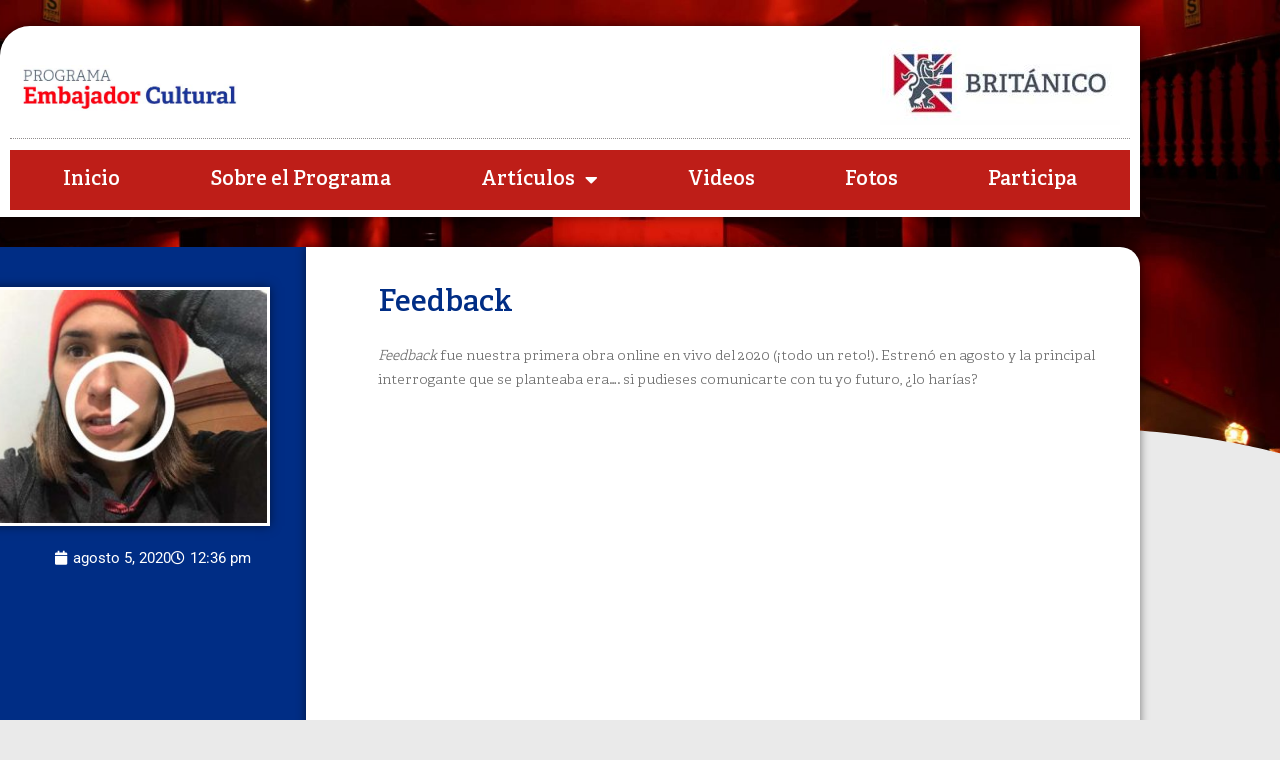

--- FILE ---
content_type: text/css
request_url: https://site.britanico.edu.pe/wp-content/uploads/elementor/css/post-9805.css?ver=1768996182
body_size: 32276
content:
.elementor-9805 .elementor-element.elementor-element-4dd34850:not(.elementor-motion-effects-element-type-background), .elementor-9805 .elementor-element.elementor-element-4dd34850 > .elementor-motion-effects-container > .elementor-motion-effects-layer{background-image:url("https://site.britanico.edu.pe/wp-content/uploads/2021/03/teatro-scaled.jpg");background-position:center center;background-size:cover;}.elementor-9805 .elementor-element.elementor-element-4dd34850{transition:background 0.3s, border 0.3s, border-radius 0.3s, box-shadow 0.3s;margin-top:0px;margin-bottom:0px;padding:26px 0px 260px 0px;}.elementor-9805 .elementor-element.elementor-element-4dd34850 > .elementor-background-overlay{transition:background 0.3s, border-radius 0.3s, opacity 0.3s;}.elementor-9805 .elementor-element.elementor-element-4dd34850 > .elementor-shape-bottom .elementor-shape-fill{fill:#EAEAEA;}.elementor-9805 .elementor-element.elementor-element-4dd34850 > .elementor-shape-bottom svg{height:81px;}.elementor-9805 .elementor-element.elementor-element-515586c0:not(.elementor-motion-effects-element-type-background) > .elementor-widget-wrap, .elementor-9805 .elementor-element.elementor-element-515586c0 > .elementor-widget-wrap > .elementor-motion-effects-container > .elementor-motion-effects-layer{background-color:#FFFFFF;}.elementor-9805 .elementor-element.elementor-element-515586c0 > .elementor-element-populated, .elementor-9805 .elementor-element.elementor-element-515586c0 > .elementor-element-populated > .elementor-background-overlay, .elementor-9805 .elementor-element.elementor-element-515586c0 > .elementor-background-slideshow{border-radius:30px 0px 0px 0px;}.elementor-9805 .elementor-element.elementor-element-515586c0 > .elementor-element-populated{box-shadow:0px 0px 10px 0px rgba(0,0,0,0.5);transition:background 0.3s, border 0.3s, border-radius 0.3s, box-shadow 0.3s;margin:0px 0px 0px 0px;--e-column-margin-right:0px;--e-column-margin-left:0px;padding:0px 10px 0px 10px;}.elementor-9805 .elementor-element.elementor-element-515586c0 > .elementor-element-populated > .elementor-background-overlay{transition:background 0.3s, border-radius 0.3s, opacity 0.3s;}.elementor-9805 .elementor-element.elementor-element-68332058{margin-top:0px;margin-bottom:-12px;padding:4px 0px 0px 0px;}.elementor-bc-flex-widget .elementor-9805 .elementor-element.elementor-element-48f62dd3.elementor-column .elementor-widget-wrap{align-items:center;}.elementor-9805 .elementor-element.elementor-element-48f62dd3.elementor-column.elementor-element[data-element_type="column"] > .elementor-widget-wrap.elementor-element-populated{align-content:center;align-items:center;}.elementor-widget-image .widget-image-caption{color:var( --e-global-color-text );font-family:var( --e-global-typography-text-font-family ), Sans-serif;font-weight:var( --e-global-typography-text-font-weight );}.elementor-9805 .elementor-element.elementor-element-649879b9 > .elementor-widget-container{margin:12px 0px 0px 0px;padding:0px 0px 0px 0px;}.elementor-9805 .elementor-element.elementor-element-649879b9{text-align:start;}.elementor-9805 .elementor-element.elementor-element-649879b9 img{max-width:40%;}.elementor-9805 .elementor-element.elementor-element-4c09d4aa > .elementor-widget-container{margin:0px 0px 0px 0px;padding:0px 0px 0px 0px;}.elementor-9805 .elementor-element.elementor-element-4c09d4aa{text-align:end;}.elementor-widget-divider{--divider-color:var( --e-global-color-secondary );}.elementor-widget-divider .elementor-divider__text{color:var( --e-global-color-secondary );font-family:var( --e-global-typography-secondary-font-family ), Sans-serif;font-weight:var( --e-global-typography-secondary-font-weight );}.elementor-widget-divider.elementor-view-stacked .elementor-icon{background-color:var( --e-global-color-secondary );}.elementor-widget-divider.elementor-view-framed .elementor-icon, .elementor-widget-divider.elementor-view-default .elementor-icon{color:var( --e-global-color-secondary );border-color:var( --e-global-color-secondary );}.elementor-widget-divider.elementor-view-framed .elementor-icon, .elementor-widget-divider.elementor-view-default .elementor-icon svg{fill:var( --e-global-color-secondary );}.elementor-9805 .elementor-element.elementor-element-74f38f20{--divider-border-style:dotted;--divider-color:#908D8D;--divider-border-width:1px;}.elementor-9805 .elementor-element.elementor-element-74f38f20 .elementor-divider-separator{width:100%;}.elementor-9805 .elementor-element.elementor-element-74f38f20 .elementor-divider{padding-block-start:15px;padding-block-end:15px;}.elementor-widget-global .elementor-nav-menu .elementor-item{font-family:var( --e-global-typography-primary-font-family ), Sans-serif;font-weight:var( --e-global-typography-primary-font-weight );}.elementor-widget-global .elementor-nav-menu--main .elementor-item{color:var( --e-global-color-text );fill:var( --e-global-color-text );}.elementor-widget-global .elementor-nav-menu--main .elementor-item:hover,
					.elementor-widget-global .elementor-nav-menu--main .elementor-item.elementor-item-active,
					.elementor-widget-global .elementor-nav-menu--main .elementor-item.highlighted,
					.elementor-widget-global .elementor-nav-menu--main .elementor-item:focus{color:var( --e-global-color-accent );fill:var( --e-global-color-accent );}.elementor-widget-global .elementor-nav-menu--main:not(.e--pointer-framed) .elementor-item:before,
					.elementor-widget-global .elementor-nav-menu--main:not(.e--pointer-framed) .elementor-item:after{background-color:var( --e-global-color-accent );}.elementor-widget-global .e--pointer-framed .elementor-item:before,
					.elementor-widget-global .e--pointer-framed .elementor-item:after{border-color:var( --e-global-color-accent );}.elementor-widget-global{--e-nav-menu-divider-color:var( --e-global-color-text );}.elementor-widget-global .elementor-nav-menu--dropdown .elementor-item, .elementor-widget-global .elementor-nav-menu--dropdown  .elementor-sub-item{font-family:var( --e-global-typography-accent-font-family ), Sans-serif;font-weight:var( --e-global-typography-accent-font-weight );}.elementor-9805 .elementor-element.elementor-global-10114 > .elementor-widget-container{background-color:#BE1E18;margin:-24px 0px 7px 0px;padding:7px 0px 7px 0px;}.elementor-9805 .elementor-element.elementor-global-10114 .elementor-menu-toggle{margin:0 auto;}.elementor-9805 .elementor-element.elementor-global-10114 .elementor-nav-menu .elementor-item{font-family:"Adelle semibold", Sans-serif;font-size:20px;font-weight:300;}.elementor-9805 .elementor-element.elementor-global-10114 .elementor-nav-menu--main .elementor-item{color:#FFFFFF;fill:#FFFFFF;}.elementor-9805 .elementor-element.elementor-global-10114 .elementor-nav-menu--main .elementor-item:hover,
					.elementor-9805 .elementor-element.elementor-global-10114 .elementor-nav-menu--main .elementor-item.elementor-item-active,
					.elementor-9805 .elementor-element.elementor-global-10114 .elementor-nav-menu--main .elementor-item.highlighted,
					.elementor-9805 .elementor-element.elementor-global-10114 .elementor-nav-menu--main .elementor-item:focus{color:#FFFFFF;}.elementor-9805 .elementor-element.elementor-global-10114 .elementor-nav-menu--main:not(.e--pointer-framed) .elementor-item:before,
					.elementor-9805 .elementor-element.elementor-global-10114 .elementor-nav-menu--main:not(.e--pointer-framed) .elementor-item:after{background-color:#992121;}.elementor-9805 .elementor-element.elementor-global-10114 .e--pointer-framed .elementor-item:before,
					.elementor-9805 .elementor-element.elementor-global-10114 .e--pointer-framed .elementor-item:after{border-color:#992121;}.elementor-9805 .elementor-element.elementor-global-10114 .elementor-nav-menu--main .elementor-item.elementor-item-active{color:#FFFFFF;}.elementor-9805 .elementor-element.elementor-global-10114 .elementor-nav-menu--main:not(.e--pointer-framed) .elementor-item.elementor-item-active:before,
					.elementor-9805 .elementor-element.elementor-global-10114 .elementor-nav-menu--main:not(.e--pointer-framed) .elementor-item.elementor-item-active:after{background-color:#761313;}.elementor-9805 .elementor-element.elementor-global-10114 .e--pointer-framed .elementor-item.elementor-item-active:before,
					.elementor-9805 .elementor-element.elementor-global-10114 .e--pointer-framed .elementor-item.elementor-item-active:after{border-color:#761313;}.elementor-9805 .elementor-element.elementor-global-10114{--e-nav-menu-horizontal-menu-item-margin:calc( 50px / 2 );}.elementor-9805 .elementor-element.elementor-global-10114 .elementor-nav-menu--main:not(.elementor-nav-menu--layout-horizontal) .elementor-nav-menu > li:not(:last-child){margin-bottom:50px;}.elementor-9805 .elementor-element.elementor-global-10114 .elementor-nav-menu--dropdown a, .elementor-9805 .elementor-element.elementor-global-10114 .elementor-menu-toggle{color:#293896;fill:#293896;}.elementor-9805 .elementor-element.elementor-global-10114 .elementor-nav-menu--dropdown a:hover,
					.elementor-9805 .elementor-element.elementor-global-10114 .elementor-nav-menu--dropdown a:focus,
					.elementor-9805 .elementor-element.elementor-global-10114 .elementor-nav-menu--dropdown a.elementor-item-active,
					.elementor-9805 .elementor-element.elementor-global-10114 .elementor-nav-menu--dropdown a.highlighted,
					.elementor-9805 .elementor-element.elementor-global-10114 .elementor-menu-toggle:hover,
					.elementor-9805 .elementor-element.elementor-global-10114 .elementor-menu-toggle:focus{color:#FFFFFF;}.elementor-9805 .elementor-element.elementor-global-10114 .elementor-nav-menu--dropdown a:hover,
					.elementor-9805 .elementor-element.elementor-global-10114 .elementor-nav-menu--dropdown a:focus,
					.elementor-9805 .elementor-element.elementor-global-10114 .elementor-nav-menu--dropdown a.elementor-item-active,
					.elementor-9805 .elementor-element.elementor-global-10114 .elementor-nav-menu--dropdown a.highlighted{background-color:#BE1E18;}.elementor-9805 .elementor-element.elementor-global-10114 .elementor-nav-menu--dropdown .elementor-item, .elementor-9805 .elementor-element.elementor-global-10114 .elementor-nav-menu--dropdown  .elementor-sub-item{font-family:"Adelle light", Sans-serif;font-size:16px;font-weight:500;}.elementor-9805 .elementor-element.elementor-global-10114 .elementor-nav-menu--dropdown{border-style:solid;border-width:2px 2px 2px 2px;}.elementor-9805 .elementor-element.elementor-global-10114 .elementor-nav-menu--dropdown a{padding-left:54px;padding-right:54px;padding-top:14px;padding-bottom:14px;}.elementor-9805 .elementor-element.elementor-global-10114 .elementor-nav-menu--dropdown li:not(:last-child){border-style:dotted;border-color:#425363;border-bottom-width:2px;}.elementor-9805 .elementor-element.elementor-global-10114 div.elementor-menu-toggle{color:#FFFFFF;}.elementor-9805 .elementor-element.elementor-global-10114 div.elementor-menu-toggle svg{fill:#FFFFFF;}.elementor-9805 .elementor-element.elementor-element-260a4a5{margin-top:-230px;margin-bottom:0px;padding:0px 0px 0px 0px;}.elementor-9805 .elementor-element.elementor-element-39816d68:not(.elementor-motion-effects-element-type-background) > .elementor-widget-wrap, .elementor-9805 .elementor-element.elementor-element-39816d68 > .elementor-widget-wrap > .elementor-motion-effects-container > .elementor-motion-effects-layer{background-color:#002D85;}.elementor-9805 .elementor-element.elementor-element-39816d68 > .elementor-element-populated{transition:background 0.3s, border 0.3s, border-radius 0.3s, box-shadow 0.3s;margin:0px 0px 0px 0px;--e-column-margin-right:0px;--e-column-margin-left:0px;padding:40px 0px 0px 0px;}.elementor-9805 .elementor-element.elementor-element-39816d68 > .elementor-element-populated > .elementor-background-overlay{transition:background 0.3s, border-radius 0.3s, opacity 0.3s;}.elementor-widget-theme-post-featured-image .widget-image-caption{color:var( --e-global-color-text );font-family:var( --e-global-typography-text-font-family ), Sans-serif;font-weight:var( --e-global-typography-text-font-weight );}.elementor-9805 .elementor-element.elementor-element-32475716 > .elementor-widget-container{margin:0px 14px 0px -30px;padding:0px 0px 0px 0px;}.elementor-9805 .elementor-element.elementor-element-32475716{text-align:start;}.elementor-9805 .elementor-element.elementor-element-32475716 img{border-style:solid;border-width:3px 3px 3px 3px;border-color:#FFFFFF;box-shadow:0px 0px 10px 0px rgba(0,0,0,0.5);}.elementor-widget-post-info .elementor-icon-list-item:not(:last-child):after{border-color:var( --e-global-color-text );}.elementor-widget-post-info .elementor-icon-list-icon i{color:var( --e-global-color-primary );}.elementor-widget-post-info .elementor-icon-list-icon svg{fill:var( --e-global-color-primary );}.elementor-widget-post-info .elementor-icon-list-text, .elementor-widget-post-info .elementor-icon-list-text a{color:var( --e-global-color-secondary );}.elementor-widget-post-info .elementor-icon-list-item{font-family:var( --e-global-typography-text-font-family ), Sans-serif;font-weight:var( --e-global-typography-text-font-weight );}.elementor-9805 .elementor-element.elementor-element-0029d90 .elementor-icon-list-icon i{color:#FFFFFF;font-size:14px;}.elementor-9805 .elementor-element.elementor-element-0029d90 .elementor-icon-list-icon svg{fill:#FFFFFF;--e-icon-list-icon-size:14px;}.elementor-9805 .elementor-element.elementor-element-0029d90 .elementor-icon-list-icon{width:14px;}.elementor-9805 .elementor-element.elementor-element-0029d90 .elementor-icon-list-text, .elementor-9805 .elementor-element.elementor-element-0029d90 .elementor-icon-list-text a{color:#FFFFFF;}.elementor-9805 .elementor-element.elementor-element-705b07c3:not(.elementor-motion-effects-element-type-background) > .elementor-widget-wrap, .elementor-9805 .elementor-element.elementor-element-705b07c3 > .elementor-widget-wrap > .elementor-motion-effects-container > .elementor-motion-effects-layer{background-color:#FFFFFF;}.elementor-9805 .elementor-element.elementor-element-705b07c3 > .elementor-element-populated, .elementor-9805 .elementor-element.elementor-element-705b07c3 > .elementor-element-populated > .elementor-background-overlay, .elementor-9805 .elementor-element.elementor-element-705b07c3 > .elementor-background-slideshow{border-radius:0px 20px 0px 0px;}.elementor-9805 .elementor-element.elementor-element-705b07c3 > .elementor-element-populated{box-shadow:0px 0px 10px 0px rgba(0,0,0,0.5);transition:background 0.3s, border 0.3s, border-radius 0.3s, box-shadow 0.3s;margin:0px 0px 0px 0px;--e-column-margin-right:0px;--e-column-margin-left:0px;padding:36px 36px 36px 72px;}.elementor-9805 .elementor-element.elementor-element-705b07c3 > .elementor-element-populated > .elementor-background-overlay{transition:background 0.3s, border-radius 0.3s, opacity 0.3s;}.elementor-widget-theme-post-title .elementor-heading-title{font-family:var( --e-global-typography-primary-font-family ), Sans-serif;font-weight:var( --e-global-typography-primary-font-weight );color:var( --e-global-color-primary );}.elementor-9805 .elementor-element.elementor-element-6f96e9c0 > .elementor-widget-container{margin:0px 0px 0px 0px;padding:0px 0px 0px 0px;}.elementor-9805 .elementor-element.elementor-element-6f96e9c0{text-align:start;}.elementor-9805 .elementor-element.elementor-element-6f96e9c0 .elementor-heading-title{font-family:"Adelle semibold", Sans-serif;font-size:30px;font-weight:400;color:#002D85;}.elementor-widget-theme-post-content{color:var( --e-global-color-text );font-family:var( --e-global-typography-text-font-family ), Sans-serif;font-weight:var( --e-global-typography-text-font-weight );}.elementor-9805 .elementor-element.elementor-element-649085cb > .elementor-widget-container{margin:0px 0px 0px 0px;padding:0px 0px 0px 0px;}.elementor-9805 .elementor-element.elementor-element-649085cb{font-family:"Adelle light", Sans-serif;font-size:14px;font-weight:400;}.elementor-widget-heading .elementor-heading-title{font-family:var( --e-global-typography-primary-font-family ), Sans-serif;font-weight:var( --e-global-typography-primary-font-weight );color:var( --e-global-color-primary );}.elementor-9805 .elementor-element.elementor-element-f2e328d .elementor-heading-title{font-family:"Adelle light", Sans-serif;font-weight:300;color:#E3051B;}.elementor-widget-posts .elementor-button{background-color:var( --e-global-color-accent );font-family:var( --e-global-typography-accent-font-family ), Sans-serif;font-weight:var( --e-global-typography-accent-font-weight );}.elementor-widget-posts .elementor-post__title, .elementor-widget-posts .elementor-post__title a{color:var( --e-global-color-secondary );font-family:var( --e-global-typography-primary-font-family ), Sans-serif;font-weight:var( --e-global-typography-primary-font-weight );}.elementor-widget-posts .elementor-post__meta-data{font-family:var( --e-global-typography-secondary-font-family ), Sans-serif;font-weight:var( --e-global-typography-secondary-font-weight );}.elementor-widget-posts .elementor-post__excerpt p{font-family:var( --e-global-typography-text-font-family ), Sans-serif;font-weight:var( --e-global-typography-text-font-weight );}.elementor-widget-posts .elementor-post__read-more{color:var( --e-global-color-accent );}.elementor-widget-posts a.elementor-post__read-more{font-family:var( --e-global-typography-accent-font-family ), Sans-serif;font-weight:var( --e-global-typography-accent-font-weight );}.elementor-widget-posts .elementor-post__card .elementor-post__badge{background-color:var( --e-global-color-accent );font-family:var( --e-global-typography-accent-font-family ), Sans-serif;font-weight:var( --e-global-typography-accent-font-weight );}.elementor-widget-posts .elementor-pagination{font-family:var( --e-global-typography-secondary-font-family ), Sans-serif;font-weight:var( --e-global-typography-secondary-font-weight );}.elementor-widget-posts .e-load-more-message{font-family:var( --e-global-typography-secondary-font-family ), Sans-serif;font-weight:var( --e-global-typography-secondary-font-weight );}.elementor-9805 .elementor-element.elementor-element-6055048f{--grid-row-gap:35px;--grid-column-gap:30px;}.elementor-9805 .elementor-element.elementor-element-6055048f > .elementor-widget-container{margin:0px 0px 0px 0px;padding:0px 0px 0px 0px;}.elementor-9805 .elementor-element.elementor-element-6055048f .elementor-posts-container .elementor-post__thumbnail{padding-bottom:calc( 1 * 100% );}.elementor-9805 .elementor-element.elementor-element-6055048f:after{content:"1";}.elementor-9805 .elementor-element.elementor-element-6055048f .elementor-post{border-style:solid;border-width:0px 0px 0px 0px;padding:0px 0px 0px 0px;}.elementor-9805 .elementor-element.elementor-element-6055048f .elementor-post__text{padding:0px 0px 0px 0px;}.elementor-9805 .elementor-element.elementor-element-6055048f.elementor-posts--thumbnail-left .elementor-post__thumbnail__link{margin-right:8px;}.elementor-9805 .elementor-element.elementor-element-6055048f.elementor-posts--thumbnail-right .elementor-post__thumbnail__link{margin-left:8px;}.elementor-9805 .elementor-element.elementor-element-6055048f.elementor-posts--thumbnail-top .elementor-post__thumbnail__link{margin-bottom:8px;}.elementor-9805 .elementor-element.elementor-element-6055048f .elementor-post__title, .elementor-9805 .elementor-element.elementor-element-6055048f .elementor-post__title a{color:#293896;font-family:"Roboto", Sans-serif;font-size:20px;font-weight:300;}.elementor-9805 .elementor-element.elementor-element-6055048f .elementor-post__title{margin-bottom:0px;}.elementor-9805 .elementor-element.elementor-element-6055048f .elementor-post__excerpt p{font-family:"Roboto", Sans-serif;font-size:13px;font-weight:300;line-height:1.2em;}.elementor-9805 .elementor-element.elementor-element-3ca6a625{--alignment:center;--grid-side-margin:10px;--grid-column-gap:10px;--grid-row-gap:10px;--grid-bottom-margin:10px;}.elementor-9805 .elementor-element.elementor-element-5bfef7db{margin-top:1%;margin-bottom:0%;padding:0% 0% 0% 0%;}.elementor-9805 .elementor-element.elementor-element-7baeb3fc:not(.elementor-motion-effects-element-type-background) > .elementor-widget-wrap, .elementor-9805 .elementor-element.elementor-element-7baeb3fc > .elementor-widget-wrap > .elementor-motion-effects-container > .elementor-motion-effects-layer{background-color:#FFFFFF;}.elementor-bc-flex-widget .elementor-9805 .elementor-element.elementor-element-7baeb3fc.elementor-column .elementor-widget-wrap{align-items:flex-start;}.elementor-9805 .elementor-element.elementor-element-7baeb3fc.elementor-column.elementor-element[data-element_type="column"] > .elementor-widget-wrap.elementor-element-populated{align-content:flex-start;align-items:flex-start;}.elementor-9805 .elementor-element.elementor-element-7baeb3fc.elementor-column > .elementor-widget-wrap{justify-content:center;}.elementor-9805 .elementor-element.elementor-element-7baeb3fc > .elementor-element-populated{border-style:solid;border-width:0px 20px 0px 20px;border-color:#002D85;box-shadow:0px 0px 10px 0px rgba(0,0,0,0.5);transition:background 0.3s, border 0.3s, border-radius 0.3s, box-shadow 0.3s;margin:0px 0px 0px 0px;--e-column-margin-right:0px;--e-column-margin-left:0px;padding:29px 25px 23px 25px;}.elementor-9805 .elementor-element.elementor-element-7baeb3fc > .elementor-element-populated, .elementor-9805 .elementor-element.elementor-element-7baeb3fc > .elementor-element-populated > .elementor-background-overlay, .elementor-9805 .elementor-element.elementor-element-7baeb3fc > .elementor-background-slideshow{border-radius:0px 0px 0px 0px;}.elementor-9805 .elementor-element.elementor-element-7baeb3fc > .elementor-element-populated > .elementor-background-overlay{transition:background 0.3s, border-radius 0.3s, opacity 0.3s;}.elementor-9805 .elementor-element.elementor-element-8241a22 .elementor-heading-title{font-family:"Adelle light", Sans-serif;font-weight:300;color:#E3051B;}.elementor-9805 .elementor-element.elementor-element-3484820{--grid-row-gap:35px;--grid-column-gap:30px;}.elementor-9805 .elementor-element.elementor-element-3484820 > .elementor-widget-container{margin:0px 0px 0px 0px;padding:0px 0px 0px 0px;}.elementor-9805 .elementor-element.elementor-element-3484820 .elementor-posts-container .elementor-post__thumbnail{padding-bottom:calc( 1 * 100% );}.elementor-9805 .elementor-element.elementor-element-3484820:after{content:"1";}.elementor-9805 .elementor-element.elementor-element-3484820 .elementor-post{border-style:solid;border-width:0px 0px 0px 0px;padding:0px 0px 0px 0px;}.elementor-9805 .elementor-element.elementor-element-3484820 .elementor-post__text{padding:0px 0px 0px 0px;}.elementor-9805 .elementor-element.elementor-element-3484820.elementor-posts--thumbnail-left .elementor-post__thumbnail__link{margin-right:8px;}.elementor-9805 .elementor-element.elementor-element-3484820.elementor-posts--thumbnail-right .elementor-post__thumbnail__link{margin-left:8px;}.elementor-9805 .elementor-element.elementor-element-3484820.elementor-posts--thumbnail-top .elementor-post__thumbnail__link{margin-bottom:8px;}.elementor-9805 .elementor-element.elementor-element-3484820 .elementor-post__title, .elementor-9805 .elementor-element.elementor-element-3484820 .elementor-post__title a{color:#293896;font-family:"Roboto", Sans-serif;font-size:20px;font-weight:300;}.elementor-9805 .elementor-element.elementor-element-3484820 .elementor-post__title{margin-bottom:0px;}.elementor-9805 .elementor-element.elementor-element-3484820 .elementor-post__excerpt p{font-family:"Roboto", Sans-serif;font-size:13px;font-weight:300;line-height:1.2em;}.elementor-9805 .elementor-element.elementor-element-64adad73 > .elementor-container > .elementor-column > .elementor-widget-wrap{align-content:center;align-items:center;}.elementor-9805 .elementor-element.elementor-element-64adad73:not(.elementor-motion-effects-element-type-background), .elementor-9805 .elementor-element.elementor-element-64adad73 > .elementor-motion-effects-container > .elementor-motion-effects-layer{background-color:#002D85;}.elementor-9805 .elementor-element.elementor-element-64adad73{transition:background 0.3s, border 0.3s, border-radius 0.3s, box-shadow 0.3s;margin-top:25px;margin-bottom:0px;padding:22px 0px 0px 0px;}.elementor-9805 .elementor-element.elementor-element-64adad73 > .elementor-background-overlay{transition:background 0.3s, border-radius 0.3s, opacity 0.3s;}.elementor-9805 .elementor-element.elementor-element-7d532099 > .elementor-element-populated{margin:0px 0px 0px 0px;--e-column-margin-right:0px;--e-column-margin-left:0px;padding:0px 0px 0px 0px;}.elementor-9805 .elementor-element.elementor-element-fff646e{--grid-template-columns:repeat(0, auto);--icon-size:22px;--grid-column-gap:20px;--grid-row-gap:0px;}.elementor-9805 .elementor-element.elementor-element-fff646e .elementor-widget-container{text-align:center;}.elementor-9805 .elementor-element.elementor-element-fff646e > .elementor-widget-container{padding:0px 0px 18px 0px;}.elementor-9805 .elementor-element.elementor-element-fff646e .elementor-social-icon{background-color:rgba(0,0,0,0);--icon-padding:0em;}.elementor-9805 .elementor-element.elementor-element-fff646e .elementor-social-icon i{color:#FFFFFF;}.elementor-9805 .elementor-element.elementor-element-fff646e .elementor-social-icon svg{fill:#FFFFFF;}.elementor-9805 .elementor-element.elementor-element-fff646e .elementor-social-icon:hover{background-color:rgba(255,255,255,0);}.elementor-9805 .elementor-element.elementor-element-fff646e .elementor-social-icon:hover i{color:#00ce1b;}.elementor-9805 .elementor-element.elementor-element-fff646e .elementor-social-icon:hover svg{fill:#00ce1b;}body.elementor-page-9805:not(.elementor-motion-effects-element-type-background), body.elementor-page-9805 > .elementor-motion-effects-container > .elementor-motion-effects-layer{background-color:#EAEAEA;}@media(min-width:768px){.elementor-9805 .elementor-element.elementor-element-48f62dd3{width:64.562%;}.elementor-9805 .elementor-element.elementor-element-45c3b0e{width:35.438%;}.elementor-9805 .elementor-element.elementor-element-39816d68{width:26.842%;}.elementor-9805 .elementor-element.elementor-element-705b07c3{width:73.158%;}.elementor-9805 .elementor-element.elementor-element-7d532099{width:100%;}}@media(max-width:1024px) and (min-width:768px){.elementor-9805 .elementor-element.elementor-element-7d532099{width:100%;}}@media(max-width:1024px){ .elementor-9805 .elementor-element.elementor-element-3ca6a625{--grid-side-margin:10px;--grid-column-gap:10px;--grid-row-gap:10px;--grid-bottom-margin:10px;}.elementor-9805 .elementor-element.elementor-element-5bfef7db{padding:0% 5% 0% 5%;}.elementor-9805 .elementor-element.elementor-element-64adad73{padding:30px 20px 30px 20px;}.elementor-9805 .elementor-element.elementor-element-fff646e{--icon-size:13px;--grid-column-gap:10px;}}@media(max-width:767px){.elementor-9805 .elementor-element.elementor-element-4dd34850{margin-top:0px;margin-bottom:0px;padding:14px 10px 0px 10px;}.elementor-9805 .elementor-element.elementor-element-649879b9 img{max-width:52%;}.elementor-9805 .elementor-element.elementor-element-4c09d4aa > .elementor-widget-container{margin:-58px 0px 0px 0px;padding:0px 0px 0px 0px;}.elementor-9805 .elementor-element.elementor-element-4c09d4aa img{max-width:40%;}.elementor-9805 .elementor-element.elementor-element-74f38f20 > .elementor-widget-container{margin:-14px 0px 0px 0px;padding:0px 0px 0px 0px;}.elementor-9805 .elementor-element.elementor-global-10114 > .elementor-widget-container{margin:-25px 0px 8px 0px;padding:5px 0px 0px 0px;}.elementor-9805 .elementor-element.elementor-element-260a4a5{margin-top:12px;margin-bottom:0px;padding:0px 0px 0px 0px;}.elementor-9805 .elementor-element.elementor-element-39816d68 > .elementor-element-populated{margin:0px 0px 0px 0px;--e-column-margin-right:0px;--e-column-margin-left:0px;padding:0px 0px 0px 0px;}.elementor-9805 .elementor-element.elementor-element-32475716 > .elementor-widget-container{margin:0px 10px 0px 10px;padding:25px 0px 0px 0px;}.elementor-9805 .elementor-element.elementor-element-32475716{text-align:center;}.elementor-9805 .elementor-element.elementor-element-0029d90 > .elementor-widget-container{margin:0px 0px 0px 0px;padding:0px 0px 70px 0px;}.elementor-9805 .elementor-element.elementor-element-705b07c3 > .elementor-element-populated, .elementor-9805 .elementor-element.elementor-element-705b07c3 > .elementor-element-populated > .elementor-background-overlay, .elementor-9805 .elementor-element.elementor-element-705b07c3 > .elementor-background-slideshow{border-radius:0px 0px 0px 0px;}.elementor-9805 .elementor-element.elementor-element-705b07c3 > .elementor-element-populated{margin:-57px 10px 0px 10px;--e-column-margin-right:10px;--e-column-margin-left:10px;padding:27px 20px 32px 20px;}.elementor-9805 .elementor-element.elementor-element-6f96e9c0 > .elementor-widget-container{margin:0px 0px 0px 0px;padding:0px 0px 0px 0px;}.elementor-9805 .elementor-element.elementor-element-649085cb > .elementor-widget-container{margin:0px 0px 0px 0px;padding:0px 0px 0px 0px;}.elementor-9805 .elementor-element.elementor-element-f2e328d > .elementor-widget-container{padding:20px 0px 0px 0px;}.elementor-9805 .elementor-element.elementor-element-6055048f .elementor-posts-container .elementor-post__thumbnail{padding-bottom:calc( 0.5 * 100% );}.elementor-9805 .elementor-element.elementor-element-6055048f:after{content:"0.5";}.elementor-9805 .elementor-element.elementor-element-6055048f .elementor-post__thumbnail__link{width:100px;} .elementor-9805 .elementor-element.elementor-element-3ca6a625{--grid-side-margin:10px;--grid-column-gap:10px;--grid-row-gap:10px;--grid-bottom-margin:10px;}.elementor-9805 .elementor-element.elementor-element-5bfef7db{margin-top:21px;margin-bottom:0px;padding:0px 10px 0px 10px;}.elementor-9805 .elementor-element.elementor-element-7baeb3fc > .elementor-element-populated{border-width:0px 0px 1px 0px;margin:0px 0px 0px 0px;--e-column-margin-right:0px;--e-column-margin-left:0px;padding:10px 10px 36px 10px;}.elementor-9805 .elementor-element.elementor-element-7baeb3fc > .elementor-element-populated, .elementor-9805 .elementor-element.elementor-element-7baeb3fc > .elementor-element-populated > .elementor-background-overlay, .elementor-9805 .elementor-element.elementor-element-7baeb3fc > .elementor-background-slideshow{border-radius:0px 0px 0px 0px;}.elementor-9805 .elementor-element.elementor-element-8241a22 > .elementor-widget-container{padding:20px 0px 0px 0px;}.elementor-9805 .elementor-element.elementor-element-3484820 .elementor-posts-container .elementor-post__thumbnail{padding-bottom:calc( 1 * 100% );}.elementor-9805 .elementor-element.elementor-element-3484820:after{content:"1";}.elementor-9805 .elementor-element.elementor-element-3484820 .elementor-post__thumbnail__link{width:100px;}.elementor-9805 .elementor-element.elementor-element-64adad73{margin-top:0px;margin-bottom:0px;padding:0px 20px 25px 20px;}.elementor-9805 .elementor-element.elementor-element-7d532099{width:100%;}.elementor-9805 .elementor-element.elementor-element-7d532099 > .elementor-element-populated{margin:0px 0px 0px 0px;--e-column-margin-right:0px;--e-column-margin-left:0px;padding:0px 0px 0px 0px;}.elementor-9805 .elementor-element.elementor-element-fff646e .elementor-widget-container{text-align:center;}.elementor-9805 .elementor-element.elementor-element-fff646e > .elementor-widget-container{margin:0px 0px 0px 0px;padding:37px 0px 13px 0px;}.elementor-9805 .elementor-element.elementor-element-fff646e{--icon-size:29px;--grid-column-gap:20px;}}/* Start Custom Fonts CSS */@font-face {
	font-family: 'Adelle semibold';
	font-style: normal;
	font-weight: normal;
	font-display: auto;
	src: url('https://site.britanico.edu.pe/wp-content/uploads/2021/02/Adelle-SemiBold.ttf') format('truetype');
}
/* End Custom Fonts CSS */
/* Start Custom Fonts CSS */@font-face {
	font-family: 'Adelle light';
	font-style: normal;
	font-weight: normal;
	font-display: auto;
	src: url('https://site.britanico.edu.pe/wp-content/uploads/2021/02/Adelle-Light.ttf') format('truetype');
}
/* End Custom Fonts CSS */